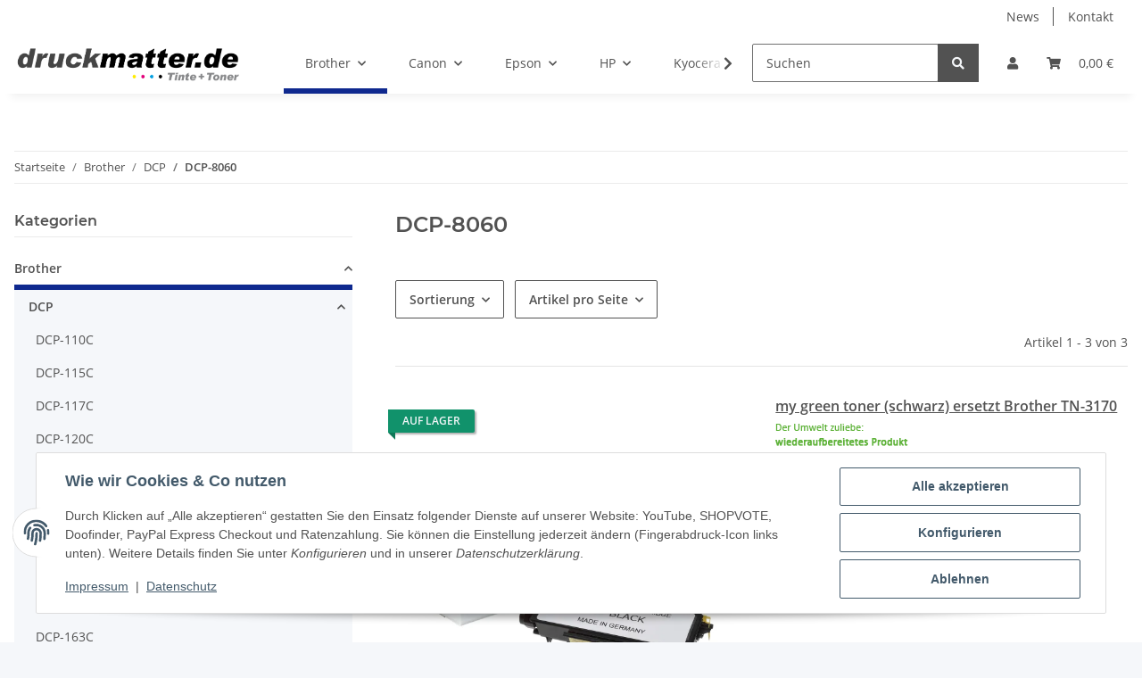

--- FILE ---
content_type: text/css
request_url: https://www.druckmatter.de/plugins/netzdingeDE_auswahlassistent/frontend/css/cssCustom.css?v=5.3.1
body_size: 31
content:
/*
Custom Anpassungen fuer NETZdinge.de Plugin "NETZdingeDE Auswahlassistent"
*/

@media (min-width: 768px) {
  #ndAuswahlassistent {max-width: 720px;}
}

@media (min-width: 992px) {
  #ndAuswahlassistent {max-width: 960px;}
}

@media (min-width: 1300px) {
  #ndAuswahlassistent {max-width: 1250px;}
}